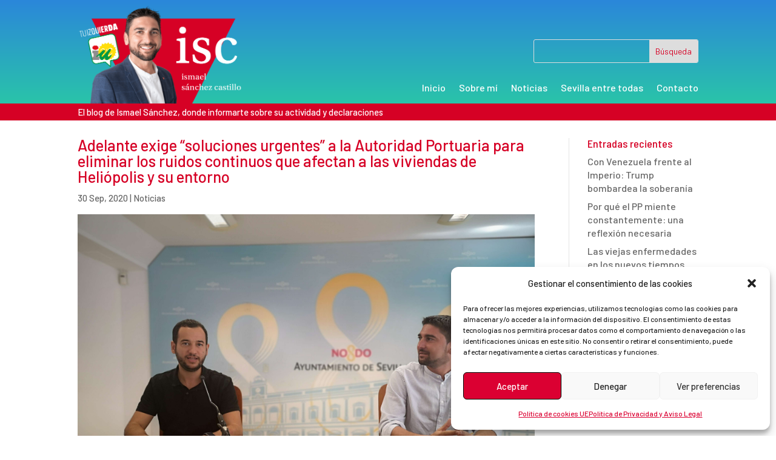

--- FILE ---
content_type: text/css
request_url: https://ismaelsanchez.es/wp-content/et-cache/global/et-divi-customizer-global.min.css?ver=1768506778
body_size: 674
content:
body,.et_pb_column_1_2 .et_quote_content blockquote cite,.et_pb_column_1_2 .et_link_content a.et_link_main_url,.et_pb_column_1_3 .et_quote_content blockquote cite,.et_pb_column_3_8 .et_quote_content blockquote cite,.et_pb_column_1_4 .et_quote_content blockquote cite,.et_pb_blog_grid .et_quote_content blockquote cite,.et_pb_column_1_3 .et_link_content a.et_link_main_url,.et_pb_column_3_8 .et_link_content a.et_link_main_url,.et_pb_column_1_4 .et_link_content a.et_link_main_url,.et_pb_blog_grid .et_link_content a.et_link_main_url,body .et_pb_bg_layout_light .et_pb_post p,body .et_pb_bg_layout_dark .et_pb_post p{font-size:15px}.et_pb_slide_content,.et_pb_best_value{font-size:17px}body{line-height:1.6em}#et_search_icon:hover,.mobile_menu_bar:before,.mobile_menu_bar:after,.et_toggle_slide_menu:after,.et-social-icon a:hover,.et_pb_sum,.et_pb_pricing li a,.et_pb_pricing_table_button,.et_overlay:before,.entry-summary p.price ins,.et_pb_member_social_links a:hover,.et_pb_widget li a:hover,.et_pb_filterable_portfolio .et_pb_portfolio_filters li a.active,.et_pb_filterable_portfolio .et_pb_portofolio_pagination ul li a.active,.et_pb_gallery .et_pb_gallery_pagination ul li a.active,.wp-pagenavi span.current,.wp-pagenavi a:hover,.nav-single a,.tagged_as a,.posted_in a{color:#d60025}.et_pb_contact_submit,.et_password_protected_form .et_submit_button,.et_pb_bg_layout_light .et_pb_newsletter_button,.comment-reply-link,.form-submit .et_pb_button,.et_pb_bg_layout_light .et_pb_promo_button,.et_pb_bg_layout_light .et_pb_more_button,.et_pb_contact p input[type="checkbox"]:checked+label i:before,.et_pb_bg_layout_light.et_pb_module.et_pb_button{color:#d60025}.footer-widget h4{color:#d60025}.et-search-form,.nav li ul,.et_mobile_menu,.footer-widget li:before,.et_pb_pricing li:before,blockquote{border-color:#d60025}.et_pb_counter_amount,.et_pb_featured_table .et_pb_pricing_heading,.et_quote_content,.et_link_content,.et_audio_content,.et_pb_post_slider.et_pb_bg_layout_dark,.et_slide_in_menu_container,.et_pb_contact p input[type="radio"]:checked+label i:before{background-color:#d60025}a{color:#d60025}.et_secondary_nav_enabled #page-container #top-header{background-color:#d60025!important}#et-secondary-nav li ul{background-color:#d60025}#main-footer .footer-widget h4,#main-footer .widget_block h1,#main-footer .widget_block h2,#main-footer .widget_block h3,#main-footer .widget_block h4,#main-footer .widget_block h5,#main-footer .widget_block h6{color:#d60025}.footer-widget li:before{border-color:#d60025}#footer-widgets .footer-widget li:before{top:9.75px}@media only screen and (min-width:981px){.et_fixed_nav #page-container .et-fixed-header#top-header{background-color:#d60025!important}.et_fixed_nav #page-container .et-fixed-header#top-header #et-secondary-nav li ul{background-color:#d60025}}@media only screen and (min-width:1350px){.et_pb_row{padding:27px 0}.et_pb_section{padding:54px 0}.single.et_pb_pagebuilder_layout.et_full_width_page .et_post_meta_wrapper{padding-top:81px}.et_pb_fullwidth_section{padding:0}}	h1,h2,h3,h4,h5,h6{font-family:'Barlow',Helvetica,Arial,Lucida,sans-serif}body,input,textarea,select{font-family:'Barlow',Helvetica,Arial,Lucida,sans-serif}@media only screen and (min-width:768px){.blog_igualado .et_pb_post{min-height:570px;max-height:570px}@media only screen and (min-width:768px){.blog_igualado2 .et_pb_post{min-height:525px;max-height:525px}}#logo{-webkit-transition:initial;-moz-transition:initial;transition:initial;-webkit-transform:initial}#cmplz-document{max-width:100%}#cmplz-document p,.editor-styles-wrapper .cmplz-unlinked-mode p,#cmplz-document li,.editor-styles-wrapper .cmplz-unlinked-mode li,#cmplz-document td,.editor-styles-wrapper .cmplz-unlinked-mode td{font-size:16px}}.wp-pagenavi a,.wp-pagenavi span{border:1px solid #fff}.wp-pagenavi a:hover,.wp-pagenavi span.current{border-color:#d60025}

--- FILE ---
content_type: text/css
request_url: https://ismaelsanchez.es/wp-content/et-cache/3030/et-core-unified-tb-9046-tb-9097-tb-9230-deferred-3030.min.css?ver=1768555671
body_size: 342
content:
.et_pb_section_3_tb_header.et_pb_section{padding-top:0px;padding-bottom:0px;background-color:#d60125!important}.et_pb_row_3_tb_header.et_pb_row{padding-top:10px!important;padding-bottom:10px!important;padding-top:10px;padding-bottom:10px}.et_pb_text_2_tb_header.et_pb_text{color:#FFFFFF!important}.et_pb_text_2_tb_header{line-height:1.3em;font-family:'Barlow',Helvetica,Arial,Lucida,sans-serif;line-height:1.3em;background-color:RGBA(255,255,255,0)}@media only screen and (min-width:981px){.et_pb_section_3_tb_header{display:none!important}}@media only screen and (max-width:980px){.et_pb_row_3_tb_header.et_pb_row{padding-top:10px!important;padding-bottom:10px!important;padding-top:10px!important;padding-bottom:10px!important}.et_pb_text_2_tb_header{line-height:1.3em}}@media only screen and (max-width:767px){.et_pb_row_3_tb_header.et_pb_row{padding-top:10px!important;padding-bottom:10px!important;padding-top:10px!important;padding-bottom:10px!important}.et_pb_text_2_tb_header{line-height:1.3em}}.et_pb_section_0_tb_body.et_pb_section{padding-top:0px}.et_pb_post_title_0_tb_body .et_pb_title_container h1.entry-title,.et_pb_post_title_0_tb_body .et_pb_title_container h2.entry-title,.et_pb_post_title_0_tb_body .et_pb_title_container h3.entry-title,.et_pb_post_title_0_tb_body .et_pb_title_container h4.entry-title,.et_pb_post_title_0_tb_body .et_pb_title_container h5.entry-title,.et_pb_post_title_0_tb_body .et_pb_title_container h6.entry-title{font-family:'Barlow',Helvetica,Arial,Lucida,sans-serif;color:#D60025!important}.et_pb_post_title_0_tb_body .et_pb_title_meta_container{margin-bottom:15px}.et_pb_post_title_0_tb_body .et_pb_title_featured_container img{height:auto;max-height:none}.et_pb_post_content_0_tb_body{font-family:'Barlow',Helvetica,Arial,Lucida,sans-serif;font-size:16px}.et_pb_post_content_0_tb_body h2{line-height:1.3em}.et_pb_post_content_0_tb_body h3{line-height:1.2em}.et_pb_sidebar_0_tb_body.et_pb_widget_area h3:first-of-type,.et_pb_sidebar_0_tb_body.et_pb_widget_area h4:first-of-type,.et_pb_sidebar_0_tb_body.et_pb_widget_area h5:first-of-type,.et_pb_sidebar_0_tb_body.et_pb_widget_area h6:first-of-type,.et_pb_sidebar_0_tb_body.et_pb_widget_area h2:first-of-type,.et_pb_sidebar_0_tb_body.et_pb_widget_area h1:first-of-type,.et_pb_sidebar_0_tb_body.et_pb_widget_area .widget-title,.et_pb_sidebar_0_tb_body.et_pb_widget_area .widgettitle{font-family:'Barlow Semi Condensed',Helvetica,Arial,Lucida,sans-serif;color:#D60025!important}.et_pb_sidebar_0_tb_body.et_pb_widget_area p{line-height:1.4em}.et_pb_sidebar_0_tb_body.et_pb_widget_area,.et_pb_sidebar_0_tb_body.et_pb_widget_area li,.et_pb_sidebar_0_tb_body.et_pb_widget_area li:before,.et_pb_sidebar_0_tb_body.et_pb_widget_area a{font-family:'Barlow',Helvetica,Arial,Lucida,sans-serif;font-size:16px;line-height:1.4em}.et_pb_section_0_tb_footer.et_pb_section{padding-top:15px;padding-bottom:0px;background-color:#2e2e2e!important}.et_pb_row_0_tb_footer.et_pb_row{padding-top:8px!important;padding-bottom:12px!important;padding-top:8px;padding-bottom:12px}.et_pb_text_0_tb_footer.et_pb_text{color:#aaaaaa!important}.et_pb_text_0_tb_footer.et_pb_text a{color:#FFFFFF!important;transition:color 300ms ease 0ms}.et_pb_text_0_tb_footer.et_pb_text a:hover{color:#DB0032!important}.et_pb_text_0_tb_footer a{font-family:'IBM Plex Sans',Helvetica,Arial,Lucida,sans-serif}.et_pb_text_0_tb_footer{margin-top:4px!important}.et_pb_social_media_follow_network_0_tb_footer a.icon,.et_pb_social_media_follow .et_pb_social_media_follow_network_0_tb_footer .icon:before,.et_pb_social_media_follow_network_1_tb_footer a.icon,.et_pb_social_media_follow .et_pb_social_media_follow_network_1_tb_footer .icon:before,.et_pb_social_media_follow_network_2_tb_footer a.icon,.et_pb_social_media_follow .et_pb_social_media_follow_network_2_tb_footer .icon:before{transition:background-color 300ms ease 0ms,background-image 300ms ease 0ms,color 300ms ease 0ms}.et_pb_social_media_follow .et_pb_social_media_follow_network_0_tb_footer.et_pb_social_icon .icon:before,.et_pb_social_media_follow .et_pb_social_media_follow_network_1_tb_footer.et_pb_social_icon .icon:before,.et_pb_social_media_follow .et_pb_social_media_follow_network_2_tb_footer.et_pb_social_icon .icon:before{color:#aaaaaa}.et_pb_social_media_follow .et_pb_social_media_follow_network_0_tb_footer.et_pb_social_icon:hover .icon:before,.et_pb_social_media_follow .et_pb_social_media_follow_network_1_tb_footer.et_pb_social_icon:hover .icon:before,.et_pb_social_media_follow .et_pb_social_media_follow_network_2_tb_footer.et_pb_social_icon:hover .icon:before{color:#FFFFFF}.et_pb_social_media_follow_network_0_tb_footer a.icon:hover{background-image:initial!important;background-color:#3b5998!important}.et_pb_social_media_follow_network_1_tb_footer a.icon:hover{background-image:initial!important;background-color:#000000!important}.et_pb_social_media_follow_network_2_tb_footer a.icon:hover{background-image:initial!important;background-color:#ea2c59!important}@media only screen and (max-width:980px){.et_pb_text_0_tb_footer{margin-top:4px!important}}@media only screen and (max-width:767px){.et_pb_text_0_tb_footer{padding-bottom:0px!important;margin-top:4px!important;margin-bottom:-25px!important}ul.et_pb_social_media_follow_0_tb_footer{padding-top:0px!important;padding-bottom:0px!important;margin-top:10px!important;margin-bottom:0px!important}}